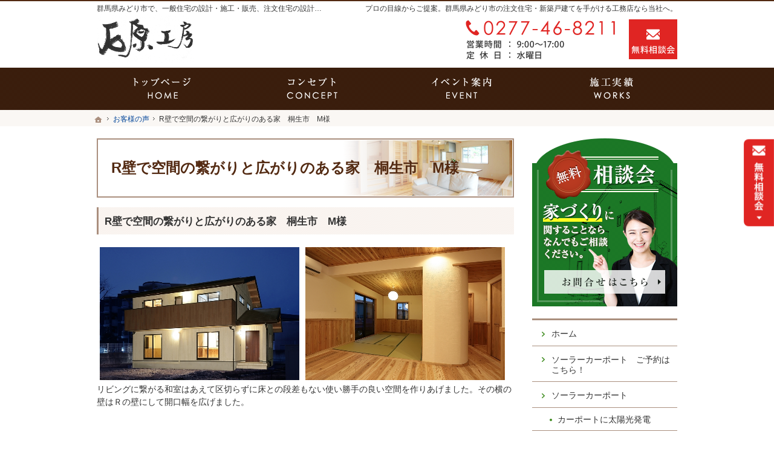

--- FILE ---
content_type: text/html
request_url: https://www.ishihara-koubou.com/voice/m_1.html
body_size: 13681
content:
<!DOCTYPE html><html lang="ja" id="n"><head><meta charset="UTF-8" />
<title>R壁で空間の繋がりと広がりのある家　桐生市　M様｜群馬県みどり市の注文住宅・新築戸建てなら工務店の石原工房</title>
<meta name="description" content="R壁で空間の繋がりと広がりのある家　桐生市　M様&laquo;群馬県みどり市の注文住宅なら石原工房にお任せ下さい。お客様の健康を守り住宅環境を蘇生させるための家づくりにこだわり、健康自然建材を使用しているので住んでからも健康であり続ける住まいを提供します。そんな注文住宅をご検討の方は石原工房まで。" />
<meta name="keywords" content="群馬県みどり市,工務店,注文住宅,新築,木の家,健康住宅,桐生市,太田市,伊勢崎市,高崎市,前橋市,木と漆喰,自然素材,健康自然建材,空気がうまい家,癒し,住空間,石原工房,カイケンコーポレーション,群馬の注文住宅,遮熱材,リフレクティックス,音響熟成木材,幻の漆喰,調湿効果,無塗装,無垢材,無添加,うづくり,ぬりかべ,焼杉,ジャパンブランド,エクステリア,エスティナ，" />
<meta name="format-detection" content="telephone=no" /><meta name="viewport" content="width=device-width,initial-scale=1" />
<link rel="stylesheet" href="https://www.ishihara-koubou.com/style.css" /><link rel="stylesheet" href="https://www.ishihara-koubou.com/print.css" media="print" />
<script src="https://www.ishihara-koubou.com/js/jquery.js"></script><script src="https://www.ishihara-koubou.com/js/shared.js"></script>
<!-- KASIKA TRACKING CODE -->
<script type="text/javascript" src="//panda.kasika.io/tag-manager/?pid=1417632E9D359979526B6CB222AAA405"></script>
<!-- KASIKA TRACKING CODE -->
</head>
<body id="e-m_1" class="p-entry p-voice">
<div id="top" class="wrap">
<header id="header" role="banner">
<h1>R壁で空間の繋がりと広がりのある家　桐生市　M様</h1>
<p>プロの目線からご提案。群馬県みどり市の注文住宅・新築戸建てを手がける工務店なら当社へ。</p>
<h2>群馬県みどり市で、一般住宅の設計・施工・販売、注文住宅の設計・施工、中古住宅リノベーション、ソーラーカーポート、外構工事、不動産売買・仲介を手がける石原工房です。</h2>
<p><a href="https://www.ishihara-koubou.com/" rel="home"><img src="https://www.ishihara-koubou.com/header_logo.png" alt="石原工房｜群馬県みどり市で新築・注文住宅・新築戸建てを手がける工務店" /></a></p>
</header>
<div id="main" role="main">
<article id="a-m_1">
<h3>R壁で空間の繋がりと広がりのある家　桐生市　M様</h3>
<div class="content">
<p><img alt="AL2C3863_R.JPG" src="/AL2C3863_R.JPG" width="330" height="280" /><img alt="AL2C3750_R.JPG" src="/AL2C3750_R.JPG" width="330" height="280" />リビングに繋がる和室はあえて区切らずに床との段差もない使い勝手の良い空間を作りあげました。その横の壁はＲの壁にして開口幅を広げました。</p>

<p><br />
<span class="fs-4 b">Q.石原工房で家を建てると決めたきっかけは何ですか?</span></p>

<p>A.友人の紹介で見学に行ったショールームにて、『木と漆喰』の家に一目惚れして<br />
石原工房さんに決めました。</p>

<p><br />
<span class="fs-4 b">Q.家を建てるにあたって、一番こだわった点は何ですか?</span></p>

<p>A.開口幅を広げるためにＲの壁にしたところや寝室の吹き抜け風のロフトです。<br />
リビングと畳がある和室をつなげた事でキッチンからから子どもの様子が見れる<br />
ところも。</p>

<p><br />
<span class="fs-4 b">Q.新しい家の住み心地はいかがですか？</span></p>

<p>A.最高です！！空気がとてもよく満足しています。</p>

<p><br />
<span class="fs-4 b">Q.新しい家に住んで、一番のお気に入りのところはどこですか？</span></p>

<p>A.夫：リビング（笑）<br />
階段の照明と真っ白な漆喰のコラボレーション。</p>

<p></p>

<p><span class="b">＝　石原工房に、ご意見ご要望があればお願いします　＝</span></p>

<p>一生に一度の大きな買い物を石原工房さんでできた事を幸せに思います。<br />
ありがとうございました。これからもよろしくお願いいたします。</p>

<p><br />
<span class="t-r">ご協力ありがとうございました。</span></p>
</div>
</article>
<div id="contact" class="np">
<p id="contact-m"><a href="/booklet-ssl/"><img src="/images/contact.png" alt="知って得する魔法の「小冊子」ご来場プレゼント" /></a></p>
<ul id="contact-s">
<li><a href="/contact-ssl/"><img src="/images/book.png" alt="無料相談会" /></a></li>


</ul>
</div>
</div><div id="mbtn"><a href="#menu" class="db_i">メニュー</a></div><aside id="side" role="complementary">
<ul id="bnr">
<li><a href="/contact-ssl/"><img src="/images/book.png" alt="無料相談会" /></a></li>


</ul>
<div id="sideinfo">
<ul class="navbtn"><li><a href="tel:0277468211" class="btn-tel"><address>0277-46-8211</address><aside>営業時間9:00～17:00 定休日：水曜定休</aside></a></li><li><a href="/contact-ssl/" class="btn-contact">お問合せ</a></li></ul>
</div>
<div class="wrap"><nav id="menu" role="navigation">
<ul>
<li><a href="https://www.ishihara-koubou.com/" rel="home">ホーム</a></li>
<li><a href="https://www.ishihara-koubou.com/solar-ssl/">ソーラーカーポート　ご予約はこちら！</a></li>
<li><a href="https://www.ishihara-koubou.com/solar/">ソーラーカーポート　

</a>
<ul>
<li><a href="https://www.ishihara-koubou.com/solar/solarcarport/">カーポートに太陽光発電</a></li>
</ul>
</li>
<li><a href="https://www.ishihara-koubou.com/zeh/">ZEH</a></li>
<li><a href="https://www.ishihara-koubou.com/estina/">ESTINA（エスティナ）外構デザイン</a></li>
<li><a href="https://www.ishihara-koubou.com/openhouse-ssl/">完成見学会　ご予約はこちら！</a></li>
<li><a href="https://www.ishihara-koubou.com/contact-ssl/">無料相談会・ご予約はこちら！</a></li>
<li><a href="https://www.ishihara-koubou.com/safe_home/">ウイルスに負けない住まい</a></li>
<li><a href="https://www.ishihara-koubou.com/works/">素敵だね　施工実績</a></li>
<li><a href="https://www.ishihara-koubou.com/voice/" class="on">お客様の声</a></li>
<li><a href="https://www.ishihara-koubou.com/gunma_books/">群馬の家/群馬で建てる注文住宅</a></li>
<li><a href="https://www.ishihara-koubou.com/kaiken/">空気がうまい住空間</a></li>
<li><a href="https://www.ishihara-koubou.com/buildhouse/">空気の違い　体感できます。</a></li>
<li><a href="https://www.ishihara-koubou.com/consultation/">無料相談へのご予約＝ご相談の流れ＝</a></li>
<li><a href="https://www.ishihara-koubou.com/passion/">家づくりへの情熱</a></li>
<li><a href="https://www.ishihara-koubou.com/homa_jsfhouse/">幻の漆喰は鳥インフルエンザウイルスを低下</a></li>
</ul><ul>
<li><a href="https://www.ishihara-koubou.com/professional/">自然素材派のこだわり住宅</a>
<ul>
<li><a href="https://www.ishihara-koubou.com/professional/professional_stucco/">幻の漆喰</a></li>
<li><a href="https://www.ishihara-koubou.com/professional/professional_wood/">音響熟成木材</a></li>
<li><a href="https://www.ishihara-koubou.com/professional/profissional_floor/">うづくりフローリング</a></li>
<li><a href="https://www.ishihara-koubou.com/professional/professional_heat/">遮熱材</a></li>
<li><a href="https://www.ishihara-koubou.com/professional/cat59/">音響熟成木材　バスユニット</a></li>
<li><a href="https://www.ishihara-koubou.com/professional/professional_sotokabe/">そとかべ　幻の漆喰</a></li>
<li><a href="https://www.ishihara-koubou.com/professional/professional_stone/">大谷石</a></li>
<li><a href="https://www.ishihara-koubou.com/professional/professional_comic/">遮熱マンガ</a></li>
<li><a href="https://www.ishihara-koubou.com/professional/professional_tatami/">清活畳</a></li>
<li><a href="https://www.ishihara-koubou.com/professional/professional_foundation/">タイト・モールド</a></li>
<li><a href="https://www.ishihara-koubou.com/professional/professional_borate/">ホウ酸　－防腐防蟻－</a></li>
</ul>
</li>
<li><a href="https://www.ishihara-koubou.com/homa_select/">音響熟成木材って何？</a></li>
</ul><ul>
<li><a href="https://www.ishihara-koubou.com/design/">充実の標準設備！</a></li>
<li><a href="https://www.ishihara-koubou.com/event-ssl/">見て納得のイベント案内！</a></li>
<li><a href="https://www.ishihara-koubou.com/money/">人生を豊かにする資金計画</a></li>
<li><a href="https://www.ishihara-koubou.com/knack/">ちょっといい家を建てたい！</a></li>
<li><a href="https://www.ishihara-koubou.com/guard/">家族や子供を守る家</a></li>
<li><a href="https://www.ishihara-koubou.com/estate/">いい土地探しのコツ</a></li>
<li><a href="https://www.ishihara-koubou.com/maintenance/">家づくり後のお付き合い</a></li>
<li><a href="https://www.ishihara-koubou.com/company/">会社案内</a></li>
<li><a href="https://www.ishihara-koubou.com/chintai/">賃貸物件をお探しの方はこちら！</a></li>
<li><a href="https://www.ishihara-koubou.com/booklet-ssl/">失敗する前に読む資料！</a></li>
<li><a href="https://www.ishihara-koubou.com/whatsnew/">新着情報　お知らせ一覧</a></li>
<li><a href="https://www.ishihara-koubou.com/privacy/">個人情報の取り扱い</a></li>
<li><a href="https://www.ishihara-koubou.com/archives.html">サイトマップ</a></li>
</ul>
</nav></div>
<ul>
<li><a href="/diaryblog/" target="new"><img src="/images/bnr_blog.png" alt="社長ブログ" /></a></li>
<li><a href="https://www.instagram.com/ishiharakoubou/?hl=ja"><img src="/images/bnr_sns.png" alt="Instagram" /></a></li>
<!--
<li><a href="/hire/"><img src="/images/bnr_recruit.png" alt="採用情報" /></a></li>
-->
</ul>
</aside>
</div>
<div id="nav">
<div id="hnav" class="wrap"><ul class="navbtn"><li><a href="tel:0277468211" class="btn-tel"><address>0277-46-8211</address><aside>営業時間9:00～17:00 定休日：水曜定休</aside></a></li><li><a href="/contact-ssl/" class="btn-contact">お問合せ</a></li></ul></div>
<nav id="global"><ul class="wrap" itemscope itemtype="http://www.schema.org/SiteNavigationElement">
<li class="list-1"><a href="https://www.ishihara-koubou.com/" rel="home"><span>ホーム</span></a></li>
<li class="list-2" itemprop="name"><a itemprop="url" href="https://www.ishihara-koubou.com/professional/"><span>自然素材派のこだわり住宅</span></a></li>
<li class="list-3" itemprop="name"><a itemprop="url" href="https://www.ishihara-koubou.com/event-ssl/"><span>見て納得のイベント案内！</span></a></li>
<li class="list-4" itemprop="name"><a itemprop="url" href="https://www.ishihara-koubou.com/works/"><span>素敵だね　施工実績</span></a></li>
</ul></nav>
<nav id="topicpath"><ol class="wrap">
<li><a href="https://www.ishihara-koubou.com/" rel="home"><span>ホーム</span></a></li><li><a href="https://www.ishihara-koubou.com/voice/"><span>お客様の声</span></a></li><li><span>R壁で空間の繋がりと広がりのある家　桐生市　M様</span></li>
</ol></nav>
</div>
<footer id="footer" role="contentinfo">
<div id="fnav"><div class="wrap">
<address id="tel">
<a href="tel:0277468211"><span>お電話でのお問合せはこちら</span><span class="tel">0277-46-8211</span></a>
</address><aside>
<span><span>営業時間</span><span class="time">9:00～17:00</span></span>
<span><span>定休日</span><span>水曜定休</span></span>
</aside><ul><li><a href="/contact-ssl/" class="btn-form a-btn">お問合せ・ご相談フォーム</a></li></ul>
</div></div>
<div id="info" class="wrap">
<a href="https://www.ishihara-koubou.com/" rel="home"><img src="https://www.ishihara-koubou.com/footer_banner.png" alt="夢のマイホームを実現、群馬県みどり市の注文住宅・新築戸建てなら工務店の石原工房におまかせ下さい" /></a>
<h3>&copy; 2019 夢のマイホームを実現、<a href="https://www.ishihara-koubou.com/" rel="home">群馬県みどり市の注文住宅・新築戸建てなら工務店の石原工房</a>にご相談ください。</h3>
</div>
</footer>
<ul id="snav" class="on"><li><a href="/contact-ssl/" class="btn-contact">お問合せ</a></li></ul>
<nav id="pnav" class="on"><ul><li id="ppl"><a href="/contact-ssl/">Contact</a></li><li id="up"><a href="#top">PageTop</a></li></ul></nav>
<!-- Global site tag (gtag.js) - Google Analytics -->
<script async src="https://www.googletagmanager.com/gtag/js?id=UA-146658574-1"></script>
<script>
  window.dataLayer = window.dataLayer || [];
  function gtag(){dataLayer.push(arguments);}
  gtag('js', new Date());

  gtag('config', 'UA-146658574-1');
</script>
<script type="application/ld+json">{"@context":"http://schema.org","@graph":[{"@type":"WebSite","url":"https://www.ishihara-koubou.com/","name":"○○工務店"},{"@type":"BreadcrumbList","itemListElement":[{"@type":"ListItem","position":1,"item":{"@id":"https://www.ishihara-koubou.com/","name":"○○工務店"}},{"@type":"ListItem","position":2,"item":{"@id":"https://www.ishihara-koubou.com/voice/","name":"お客様の声"}}]}]}</script>
</body>
</html>

--- FILE ---
content_type: text/css
request_url: https://www.ishihara-koubou.com/style.css
body_size: 198
content:
@charset "utf-8";
@import url(css/responsive/danran/shared.css);

@media (min-width: 61em){
#list-photo [class*="typebox"]>li div, #list-photo [class*="typebox"]>li div>span {
    height: 230px;
}
}

--- FILE ---
content_type: text/css
request_url: https://www.ishihara-koubou.com/print.css
body_size: 63
content:
@charset "utf-8";
@import url(css/responsive/danran/print.css);